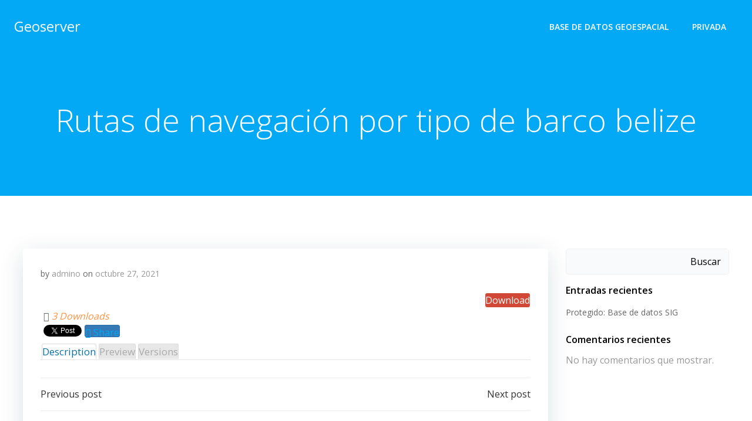

--- FILE ---
content_type: application/x-javascript
request_url: https://geoserver.marfund.org/wp-content/plugins/memphis-documents-library//memphis-documents.min.js?ver=e6dc3a00c927b9907acb6c15205462c8
body_size: 6578
content:
function mdocs_wp(){jQuery("body").addClass("memphis-documents-library"),"function"==typeof jQuery.fn.tooltip&&jQuery('[data-toggle="tooltip"]').tooltip(),mdocs_add_update_documents(),mdocs_toogle_description_preview(),mdocs_description_preview(),mdocs_file_preview(),mdocs_image_preview(),mdocs_ratings(),mdocs_sort_files(),mdocs_submit_rating("small"),mdocs_share_modal(),mdocs_toggle_modals(),mdocs_toggle_dropdown_menu(),mdocs_versions(),mdocs_debug_active(),mdocs_refresh_table(),mdocs_share()}function mdocs_admin(){"object"==typeof tinyMCE&&tinyMCE.init({remove_linebreaks:!1}),jQuery(document).on("focusin",function(e){e.stopImmediatePropagation()}),mdocs_modal_close(),mdocs_color_pickers(),mdocs_toogle_disable_setting("#mdocs-hide-all-files","#mdocs-hide-all-files-non-members"),mdocs_toogle_disable_setting("#mdocs-hide-all-files-non-members","#mdocs-hide-all-files"),mdocs_toogle_disable_setting("#mdocs-hide-all-posts","#mdocs-hide-all-posts-non-members"),mdocs_toogle_disable_setting("#mdocs-hide-all-posts-non-members","#mdocs-hide-all-posts"),mdocs_add_update_documents(),mdocs_description_preview(),mdocs_file_preview(),mdocs_image_preview(),mdocs_add_mime_type(),mdocs_remove_mime_type(),mdocs_restore_default_mimes(),mdocs_sort_files(),mdocs_ratings(),mdocs_share_modal(),jQuery("#mdosc-3-0-patch-btn").click(function(e){e.preventDefault();mdocs_v3_0_patch(Number(jQuery(this).data("num-docs")))}),jQuery(".mdocs-show-social").click(function(){var e="",o="";jQuery(this).hasClass("fa fa-plus-sign-alt")?(jQuery(this).removeClass("fa fa-plus-sign-alt"),jQuery(this).addClass("fa fa-minus-sign-alt"),o=(e=(e=jQuery(this).prop("id")).split("-"))[e.length-1],jQuery("#mdocs-social-index-"+o).show()):(jQuery(this).removeClass("fa fa-minus-sign-alt"),jQuery(this).addClass("icon-plus-sign-alt"),o=(e=(e=jQuery(this).prop("id")).split("-"))[e.length-1],jQuery("#mdocs-social-index-"+o).hide())}),jQuery("#mdocs-add-cat").click(function(e){e.preventDefault()}),jQuery('input[id="mdocs-cat-remove"]').click(function(){var e=window.confirm(mdocs_js.category_delete),o=jQuery(this).prop("name");e&&(jQuery('[name="mdocs-cats['+o+'][remove]"]').prop("value",1),jQuery("#mdocs-cats").submit())}),mdocs_box_view_refresh(),mdocs_find_lost_files(),mdocs_toggle_modals(),mdocs_toggle_batch_select_all(),mdocs_activate_batch_options(),mdocs_debug_active(),mdocs_post_page_title_font_size(),mdocs_post_page_settings(),mdocs_folder_editor(),mdocs_delete_file(),mdocs_refresh_table(),mdocs_manage_versions(),mdocs_restore_default()}function mdocs_add_update_documents(){jQuery("#mdocs-add-update-form").submit(function(e){}),jQuery(".add-update-btn, #mdocs-upload-frontend").click(function(e){var o=jQuery(this).data("action-type"),t=jQuery(this).data("mdocs-id"),s=jQuery(this).data("current-cat"),a=(jQuery(this).data("nonce"),jQuery(this).data("is-admin"));jQuery.post(mdocs_js.ajaxurl,{action:"mdocs_ajax",type:o,"mdocs-id":t,"current-cat":s,"is-admin":a,_mdocs_ajax_nonce:mdocs_js.mdocs_ajax_nonce},function(e){var a="Add Document",c=JSON.parse(e);console.log(e),null!=c.error?alert(c.error):(jQuery("#mdocs-post-categories option").each(function(){jQuery(this).prop("selected",!1)}),"update-doc"==o?(null!=c["mdocs-categories"]&&jQuery("#mdocs-post-categories option").each(function(){for(i=0;i<c["mdocs-categories"].length;i++)c["mdocs-categories"][i]==jQuery(this).prop("value")&&jQuery(this).prop("selected",!0)}),1==jQuery('input[name="mdocs-is-admin"]').val()?jQuery("#mdocs-add-update-form").prop("action",jQuery('input[name="mdocs-permalink"]').val()+"&mdocs-cat="+s):jQuery("#mdocs-add-update-form").prop("action",jQuery('input[name="mdocs-permalink"]').val()),jQuery('input[name="mdocs-type"]').prop("value","mdocs-update"),jQuery('input[name="mdocs-index"]').prop("value",t),jQuery('input[name="mdocs-pname"]').prop("value",c.name),jQuery('input[name="mdocs-post-status-sys"]').prop("value",c.post_status),a=mdocs_js.update_doc+" <small>"+c.filename+"</small>",jQuery("#mdocs-current-doc").html(mdocs_js.current_file+": "+c.filename),c.name=c.name.replace(/\\/g,""),c.name=c.name.replace(/&quot;/g,""),jQuery('input[name="mdocs-name"]').prop("value",c.name),jQuery('option[value="'+c.cat+'"]').prop("selected",!0),jQuery('input[name="mdocs-version"]').prop("value",c.version),jQuery('input[name="mdocs-tags"]').prop("value",c["post-tags"]),jQuery('input[name="mdocs-last-modified"]').prop("value",c.gmdate),"on"==c.show_social?jQuery('input[name="mdocs-social"]').prop("checked",!0):jQuery('input[name="mdocs-social"]').prop("checked",!1),"on"==c.non_members?jQuery('input[name="mdocs-non-members"]').prop("checked",!0):jQuery('input[name="mdocs-non-members"]').prop("checked",!1),jQuery("#mdocs-file-status option").each(function(){c.file_status==jQuery(this).val()&&jQuery(this).prop("selected",!0)}),jQuery("#mdocs-post-status option").each(function(){c.post_status==jQuery(this).val()&&jQuery(this).prop("selected",!0)}),jQuery("#mdocs-current-owner").html('<i class="fa fa-user" aria-hidden="true"></i> '+c.owner),jQuery(".mdocs-contributors-container").append('<input type="hidden" value="'+c.owner+'" name="mdocs-owner-value"/>'),jQuery('input[name="mdocs-real-author"]').prop("value",c.author),mdocs_contributor_editor(c),c.desc=c.desc.replace(/\\/g,""),c.desc=c.desc.replace(/&quot;/g,""),c.desc=c.desc,"object"==typeof tinyMCE&&null!=tinyMCE.activeEditor?tinyMCE.activeEditor.setContent(c.desc):jQuery("#mdocs-desc").text(c.desc),jQuery("#mdocs-save-doc-btn").prop("value",mdocs_js.update_doc_btn),jQuery('input[name="mdocs"]').change(function(){jQuery.post(mdocs_js.ajaxurl,{action:"mdocs_ajax",type:"update-date",_mdocs_ajax_nonce:mdocs_js.mdocs_ajax_nonce},function(e){var o=JSON.parse(e);jQuery('input[name="mdocs-last-modified"], input[name="mdocs-last-modified-display"]').val(o["formated-date"])})})):(1==jQuery('input[name="mdocs-is-admin"]').val()?jQuery("#mdocs-add-update-form").prop("action",jQuery('input[name="mdocs-permalink"]').val()+"&mdocs-cat="+s):jQuery("#mdocs-add-update-form").prop("action",jQuery('input[name="mdocs-permalink"]').val()),jQuery('input[name="mdocs-name"]').val(""),jQuery('option[value="'+s+'"]').prop("selected",!0),jQuery('input[name="mdocs-version"]').val("1.0"),jQuery("#mdocs-current-doc").html(""),jQuery("#mdocs-current-owner").html('<i class="fa fa-user" aria-hidden="true"></i> '+jQuery('input[name="mdocs-current-user"]').val()),jQuery(".mdocs-contributors-container").append('<input type="hidden" value="'+jQuery('input[name="mdocs-current-user"]').val()+'" id="mdocs-owner-value"/>'),"object"==typeof tinyMCE&&null!=tinyMCE.activeEditor?tinyMCE.activeEditor.setContent(""):jQuery("#mdocs-desc").text(""),jQuery('input[name="mdocs-type"]').prop("value","mdocs-add"),jQuery('input[name="mdocs-last-modified"], input[name="mdocs-last-modified-display"]').prop("value",c.gmdate),mdocs_contributor_editor(c),a=mdocs_js.add_doc,jQuery("#mdocs-save-doc-btn").prop("value",mdocs_js.add_doc_btn)),jQuery("#mdocs-add-update-header").html(a))})})}function mdocs_contributor_editor(e){jQuery('button[id^="mdocs-contributors["]').each(function(){jQuery(this).remove()}),jQuery('input[name^="mdocs-contributors["]').each(function(){jQuery(this).remove()}),null==e.contributors&&(e.contributors={});var o=e.contributors;for(var t in o)o.hasOwnProperty(t)&&(jQuery(".mdocs-contributors-container").append(' <button type="button" class="btn btn-success" id="mdocs-contributors['+t+']" data-index="'+t+'"><i class="fa fa-user " aria-hidden="true"></i> '+e.contributors[t]+' <i class="fa fa-times mdocs-contributors-delete-btn" id="mdocs-contributors-delete[mdocs-contributors['+t+']]" aria-hidden="true"></i></span>'),jQuery(".mdocs-contributors-container").append('<input type="hidden" value="'+e.contributors[t]+'" name="mdocs-contributors['+t+']" data-contributor-index="'+t+'"/>'));activate_contributors_delete_btn(),jQuery(".mdocs-add-contributors").focusout(function(){jQuery(this).prop("value","")}),jQuery(".mdocs-add-contributors").keyup(function(){if(jQuery(this).val().length>1){var e=jQuery(this).parent().data("mdocs-index"),o=[];jQuery('input[name^="mdocs-contributors"], input[name^="mdocs-batch-edit['+e+']"]').each(function(){o.push(jQuery(this).val())}),jQuery(this).parent().children(".mdocs-user-search-list").removeClass("hidden"),jQuery.post(mdocs_js.ajaxurl,{action:"mdocs_ajax",type:"search-users","user-search-string":jQuery(this).val(),owner:jQuery('input[name="mdocs-owner-value"]').val(),contributors:o,_mdocs_ajax_nonce:mdocs_js.mdocs_ajax_nonce},function(e){jQuery(".mdocs-user-search-list").html(e),jQuery(".mdocs-search-results-roles, .mdocs-search-results-users").click(function(e){e.preventDefault();var o=jQuery(this).parent().parent().parent().children(".mdocs-contributors-container"),t=jQuery(this).parent().parent().parent().data("contributor-type"),s="";if("add-update"==t)void 0==(s=o.children().last().data("contributor-index"))?s=0:s+=1,o.append(' <button type="button" class="btn btn-success" id="mdocs-contributors['+s+']" data-index="'+s+'"><i class="fa fa-user" aria-hidden="true"></i> '+jQuery(this).data("value")+' <i class="fa fa-times mdocs-contributors-delete-btn" id="mdocs-contributors-delete[mdocs-contributors['+s+']]" aria-hidden="true"></i></button>'),o.append('<input type="hidden" value="'+jQuery(this).data("value")+'" name="mdocs-contributors['+s+']" data-contributor-index="'+s+'"/>');else if("batch-edit"==t){var a=o.data("mdocs-index");void 0==(s=o.children().last().data("contributor-index"))?s=0:s+=1,o.append('<input type="hidden" name="mdocs-batch-edit['+a+"][contributors]["+s+']" value="'+jQuery(this).data("value")+'" >'),o.append('<button type="button" class="btn btn-sm btn-success" data-mdocs-index="'+a+'" data-contributor-index="'+s+'"><i class="fa fa-user" aria-hidden="true"></i> '+jQuery(this).data("value")+' <i class="fa fa-times mdocs-contributors-delete-btn" aria-hidden="true"></i></button>')}jQuery(".mdocs-add-contributors").val(""),jQuery(".mdocs-user-search-list").html(""),jQuery(".mdocs-user-search-list").addClass("hidden"),activate_contributors_delete_btn()})})}else jQuery(".mdocs-user-search-list").addClass("hidden"),jQuery(".mdocs-user-search-list").html()})}function activate_contributors_delete_btn(){jQuery(".mdocs-contributors-delete-btn").click(function(){var e=jQuery(this).parent().data("index"),o=jQuery(this).parent().data("mdocs-index"),t=jQuery(this).parent().data("contributor-index");jQuery(this).parent().remove(),jQuery('input[name="mdocs-contributors['+e+']"]').remove(),jQuery('input[name="mdocs-batch-edit['+o+"][contributors]["+t+']"]').remove()})}function add_main_category(e){mdocs_add_sub_cat(e,"",0,jQuery("#the-list"),!0)}function mdocs_color_pickers(){var e=jQuery("#bg-color-mdocs-picker").prop("value"),o=jQuery("#bg-hover-color-mdocs-picker").prop("value"),t=jQuery("#bg-text-color-mdocs-picker").prop("value"),s=jQuery("#bg-text-hover-color-mdocs-picker").prop("value"),a=jQuery('input[name="mdocs-navbar-bgcolor"]').prop("value"),c=jQuery('input[name="mdocs-navbar-bordercolor"]').prop("value"),d=jQuery("#navbar-text-color-normal-mdocs-picker").prop("value"),r=jQuery("#navbar-text-color-hover-mdocs-picker").prop("value"),n={change:function(n,i){var u=jQuery(this).prop("id");"bg-color-mdocs-picker"==u?(e=i.color.toString(),jQuery(".mdocs-download-btn-config").css("background",e),jQuery(".mdocs-download-btn-config").css("border","solid 1px "+e)):"bg-hover-color-mdocs-picker"==u&&(o=i.color.toString()),"bg-text-color-mdocs-picker"==u?(t=i.color.toString(),jQuery(".mdocs-download-btn-config").css("color",t)):"bg-text-hover-color-mdocs-picker"==u&&(s=i.color.toString()),"navbar-bg-color-mdocs-picker"==u&&(a=i.color.toString(),jQuery(".mdocs-navbar-default-config").css("background",a)),"navbar-border-color-mdocs-picker"==u&&(c=i.color.toString(),jQuery(".mdocs-navbar-default-config").css("border-color",c)),"navbar-text-color-normal-mdocs-picker"==u?(d=i.color.toString(),jQuery(".mdocs-navbar-a-config").css("color",d)):"navbar-text-color-hover-mdocs-picker"==u&&(r=i.color.toString())}};"function"==typeof jQuery(".mdocs-color-picker").wpColorPicker&&(jQuery(".mdocs-color-picker").wpColorPicker(n),jQuery('[id$="mdocs-picker"]').wpColorPicker(n)),jQuery(".mdocs-download-btn-config").hover(function(){jQuery(this).css("background",o),jQuery(this).css("color",s)},function(){jQuery(this).css("background",e),jQuery(this).css("color",t)}),jQuery(".mdocs-navbar-a-config").hover(function(){jQuery(this).css("color",r)},function(){jQuery(this).css("color",d)})}function mdocs_restore_default_mimes(){jQuery("#mdocs-restore-default-file-types").click(function(e){e.preventDefault(),jQuery.post(mdocs_js.ajaxurl,{action:"mdocs_ajax",type:"restore-mime",is_admin:!0,_mdocs_ajax_nonce:mdocs_js.mdocs_ajax_nonce},function(e){jQuery(".mdocs-mime-table").html(e),mdocs_remove_mime_type(),mdocs_add_mime_type()})})}function mdocs_add_mime_type(){jQuery("#mdocs-add-mime").click(function(e){e.preventDefault();var o=jQuery('input[name="mdocs-file-extension"]').val(),t=jQuery('input[name="mdocs-mime-type"]').val();jQuery.post(mdocs_js.ajaxurl,{action:"mdocs_ajax",type:"add-mime",file_extension:o,mime_type:t,is_admin:!0,_mdocs_ajax_nonce:mdocs_js.mdocs_ajax_nonce},function(e){jQuery(e).insertBefore(".mdocs-mime-submit"),mdocs_remove_mime_type(),jQuery('input[name="mdocs-file-extension"]').val(""),jQuery('input[name="mdocs-mime-type"]').val("")})})}function mdocs_remove_mime_type(){jQuery(".mdocs-remove-mime").click(function(e){e.preventDefault();var o=jQuery(this).parent().parent().data("file-type");jQuery(this).parent().parent().remove(),jQuery.post(mdocs_js.ajaxurl,{action:"mdocs_ajax",type:"remove-mime",file_extension:o,is_admin:!0,_mdocs_ajax_nonce:mdocs_js.mdocs_ajax_nonce},function(e){})})}function mdocs_add_sub_cat(e,o,t,s,a){jQuery.post(mdocs_js.ajaxurl,{action:"mdocs_ajax",type:"mdocs-cat-index","check-index":jQuery("#mdocs-cats").data("check-index"),_mdocs_ajax_nonce:mdocs_js.mdocs_ajax_nonce},function(c){var d=parseInt(c),r=d+1;jQuery("#mdocs-cats").data("cat-index",d),jQuery("#mdocs-cats").data("check-index",r);var n=parseInt(t)+1,i='class="mdocs-cats-tr"';if(n<=mdocs_js.levels){jQuery('input[name="mdocs-update-cat-index"]').val(add_button_clicks++);var u='style="padding-left: '+40*n+'px; "';0==d?d=parseInt(e)+1:d++;var m=parseInt(jQuery('input[name="mdocs-cats['+o+'][num_children]"]').val())+1,l="";jQuery('input[name="mdocs-cats['+o+'][num_children]"]').val(m),a&&(u=0,m=jQuery(".wp-list-table > tbody > tr").size()+1,l="",n=0,i='class="mdocs-cats-tr parent-cat"');var p=0;void 0!=jQuery('input[name="mdocs-cats['+o+'][index]"]').val()&&(p=jQuery('input[name="mdocs-cats['+o+'][index]"]').val());var j="<tr "+i+'><td  id="name" '+u+' ><input type="hidden" name="mdocs-cats[mdocs-cat-'+(d=jQuery("#mdocs-cats").data("cat-index"))+'][index]" value="'+d+'"/><input type="hidden" name="mdocs-cats[mdocs-cat-'+d+'][parent_index]" value="'+p+'"/><input type="hidden" name="mdocs-cats[mdocs-cat-'+d+'][num_children]" value="0" /><input type="hidden" name="mdocs-cats[mdocs-cat-'+d+'][depth]" value="'+n+'"/><input type="hidden" name="mdocs-cats[mdocs-cat-'+d+'][parent]" value="'+o+'"/><input type="hidden" name="mdocs-cats[mdocs-cat-'+d+'][slug]" value="mdocs-cat-'+d+'" /><input type="text" name="mdocs-cats[mdocs-cat-'+d+'][name]"  value="'+mdocs_js.new_category+'"  /></td><td id="order"><input  type="text" name="mdocs-cats[mdocs-cat-'+d+'][order]"  value="'+m+'" '+l+' /></td><td id="remove"><input type="hidden" name="mdocs-cats[mdocs-cat-'+d+'][remove]" value="0"/><input type="button" id="mdocs-sub-cats-remove-new-'+d+'" class="btn btn-primary" value="Remove"  /></td><td id="add-cat"><input type="button" class="mdocs-add-sub-cat btn btn-primary" id="mdocs-sub-cats-add-new-'+d+'" value="'+mdocs_js.add_folder+'""   /></td></tr>';"the-list"==jQuery(s).prop("id")?jQuery(s).append(j):jQuery(j).insertAfter(jQuery(s).parent().parent()),jQuery('input[id="mdocs-sub-cats-remove-new-'+d+'"]').click(function(){jQuery('input[name="mdocs-cats['+o+'][num_children]"]').val(m-1),jQuery(this).parent().parent().remove()}),jQuery('input[id="mdocs-sub-cats-add-new-'+d+'"]').click(function(){var e=jQuery(this).prop("id").split("-");e=e[e.length-1];jQuery('input[name="mdocs-cats[mdocs-cat-'+e+'][parent]"]').val();var o=jQuery('input[name="mdocs-cats[mdocs-cat-'+e+'][slug]"]').val(),t=jQuery('input[name="mdocs-cats[mdocs-cat-'+e+'][depth]"]').val();mdocs_add_sub_cat(d,o,t,this)})}else alert(mdocs_js.category_support)})}function mdocs_set_onleave(){window.onbeforeunload=function(){return mdocs_js.leave_page}}function mdocs_reset_onleave(){window.onbeforeunload=null}function mdocs_download_zip(e){jQuery("#mdocs-export-container .panel-body").append('<br><div class="alert alert-warning text-center" role="alert" id="mdocs-export-cog"><i class="fa fa-cog fa-2x fa-spin" aria-hidden="true"></i> '+mdocs_js.create_export_file+"</div>"),jQuery("#mdocs-export-submit").addClass("disabled"),jQuery.post(mdocs_js.ajaxurl,{action:"mdocs_ajax",type:"mdocs-export","zip-file":e,_mdocs_ajax_nonce:mdocs_js.mdocs_ajax_nonce},function(o){var t={};jQuery.each(jQuery("#mdocs-export").serializeArray(),function(){t[this.name.replace(/-/g,"_")]=this.value}),jQuery("#mdocs-export-cog").html(mdocs_js.export_creation_complete_starting_download),jQuery("#mdocs-export-cog").delay(3e3).fadeOut(1e3,function(){jQuery("#mdocs-export-cog").remove(),jQuery("#mdocs-export-submit").removeClass("disabled")}),jQuery.post(mdocs_js.ajaxurl,{action:"mdocs_ajax",type:"mdocs-export-cleanup","mdocs-export-donot-delete":t.mdocs_export_donot_delete,_mdocs_ajax_nonce:mdocs_js.mdocs_ajax_nonce},function(o){window.location.href="?mdocs-export-file="+e+"&mdocs-export-donot-delete="+t.mdocs_export_donot_delete})})}function mdocs_download_current_version(e){window.location.href="?mdocs-file="+e}function mdocs_download_version(e,o){window.location.href="?mdocs-file="+e+"&mdocs-version="+o}function mdocs_delete_version(){jQuery('input[name="mdocs-delete-version-btn"]').click(function(e){e.preventDefault();if(window.confirm(mdocs_js.version_delete)){var o=this;jQuery.post(mdocs_js.ajaxurl,{action:"mdocs_ajax",type:"delete-version",archive:jQuery(this).data("archive"),"mdocs-id":jQuery(this).data("mdocs-id"),_mdocs_ajax_nonce:mdocs_js.mdocs_ajax_nonce},function(e){jQuery(o).parent().parent().remove()})}})}function mdocs_download_file(e,o){window.location.href="?mdocs-file="+e+"&mdocs-url=false"}function mdocs_share(){jQuery(".mdocs-share-btn").click(function(e){if(0==jQuery(this).data("show")){jQuery(this).data("show",!0);var o=jQuery(this).data("permalink"),t=jQuery(this).data("direct-download");jQuery(this).parent().remove("mdocs-share-links"),jQuery(this).parent().append('<div class="mdocs-share-links"><div class="well well-sm"><h3><i class="fas fa-arrow-circle-right" aria-hidden="true"></i> Download Page</h3><p>'+o+'</p></div><div class="well well-sm"><h3><i class="fa fa-download" aria-hidden="true"></i> Direct Download</h3><p>'+t+"</p></div></div>")}else 1==jQuery(this).data("show")&&(jQuery(this).parent().children(".mdocs-share-links").remove(),jQuery(this).data("show",!1))})}function mdocs_toogle_disable_setting(e,o){jQuery(e).prop("checked")?jQuery(o).prop("disabled",!0):jQuery(o).prop("disabled",!1),jQuery(e).click(function(){jQuery(this).prop("checked")?jQuery(o).prop("disabled",!0):jQuery(o).prop("disabled",!1)})}function mdocs_ratings(){jQuery(".ratings-button").click(function(e){jQuery(".mdocs-ratings-body").empty();var o=jQuery(this).data("mdocs-id");jQuery(this).data("is-admin");jQuery.post(mdocs_js.ajaxurl,{action:"mdocs_ajax",type:"rating",mdocs_file_id:o,_mdocs_ajax_nonce:mdocs_js.mdocs_ajax_nonce},function(e){jQuery(".mdocs-ratings-body").html(e),mdocs_submit_rating("large",o)})})}function mdocs_submit_rating(e,o){var t=jQuery(".mdocs-ratings-stars").data("my-rating");if("large"==e)for(e="fa-5x",index=1;index<6;++index)t>=index?jQuery("#"+index).prop("class","fas fa-star "+e+"  mdocs-gold mdocs-my-rating"):jQuery("#"+index).prop("class","far fa-star "+e+" mdocs-my-rating");else e="fa-xs";jQuery(".mdocs-my-rating").click(function(s){"fa-xs"==e&&(o=jQuery(".mdocs-post-header").data("mdocs-id")),t=jQuery(this).prop("id"),jQuery(".mdocs-ratings-stars").data("my-rating",t),jQuery.post(mdocs_js.ajaxurl,{action:"mdocs_ajax",type:"rating-submit",mdocs_file_id:o,"mdocs-rating":t,_mdocs_ajax_nonce:mdocs_js.mdocs_ajax_nonce},function(e){jQuery("#mdocs-rating").modal("hide")})}),jQuery(".mdocs-my-rating").mouseover(function(){for(index=1;index<6;++index)this.id>=index?jQuery("#"+index).prop("class","fas fa-star "+e+" mdocs-gold mdocs-my-rating"):jQuery("#"+index).prop("class","far fa-star "+e+" mdocs-my-rating")}),jQuery(".mdocs-rating-container-small, .mdocs-rating-container").mouseout(function(){for(t=jQuery(".mdocs-ratings-stars").data("my-rating"),index=1;index<6;++index)t>=index?jQuery("#"+index).prop("class","fas fa-star "+e+"  mdocs-gold mdocs-my-rating"):jQuery("#"+index).prop("class","far fa-star "+e+" mdocs-my-rating")})}function mdocs_restore_default(){jQuery("#mdocs-retore-defaults-form").submit(function(e){e.preventDefault();for(var o=jQuery(this).serializeArray(),t={},s=0;s<o.length;s++)t[o[s].name]=o[s].value;o=t,confirm(mdocs_js.restore_warning)&&jQuery.post(mdocs_js.ajaxurl,{action:"mdocs_ajax",type:"restore",blog_id:mdocs_js.blog_id,"form-data":o,is_admin:!0,_mdocs_ajax_nonce:mdocs_js.mdocs_ajax_nonce},function(e){})})}function mdocs_description_preview(){jQuery(".description-preview").click(function(e){jQuery(".mdocs-description-preview-body").empty();var o=jQuery(this).data("mdocs-id");jQuery(this).data("is-admin");jQuery.post(mdocs_js.ajaxurl,{action:"mdocs_ajax",type:"desc","mdocs-file":o,show_type:"desc",_mdocs_ajax_nonce:mdocs_js.mdocs_ajax_nonce},function(e){jQuery(".mdocs-description-preview-body").html(e)})})}function mdocs_file_preview(){jQuery(".file-preview").click(function(e){jQuery(".mdocs-file-preview-body").empty();var o=jQuery(this).data("mdocs-id");jQuery.post(mdocs_js.ajaxurl,{action:"mdocs_ajax",type:"preview","mdocs-file":o,show_type:"preview",_mdocs_ajax_nonce:mdocs_js.mdocs_ajax_nonce},function(e){jQuery(".mdocs-file-preview-body").html(e)})})}function mdocs_image_preview(){jQuery(".img-preview").click(function(){jQuery(".mdocs-file-preview-body").empty();var e=jQuery(this).data("mdocs-id");jQuery.post(mdocs_js.ajaxurl,{action:"mdocs_ajax",type:"preview","mdocs-file":e,show_type:"preview",_mdocs_ajax_nonce:mdocs_js.mdocs_ajax_nonce},function(e){jQuery(".mdocs-file-preview-body").html(e)})})}function mdocs_toogle_description_preview(){jQuery(".mdocs-nav-tab").click(function(e){e.preventDefault(),jQuery(".mdocs-nav-tab").each(function(){jQuery(this).removeClass("mdocs-nav-tab-active")}),jQuery(this).addClass("mdocs-nav-tab-active"),jQuery("#mdocs-show-container-"+o).empty();var o=jQuery(this).data("mdocs-id"),t=jQuery(this).data("mdocs-show-type");jQuery("#mdocs-show-container-"+o).html('<div style="width: 100%; text-align: center; overflow: hidden; padding-top: 100px;"><i class="fa fa-circle-o-notch fa-spin fa-3x fa-fw"></i></div>'),jQuery.post(mdocs_js.ajaxurl,{action:"mdocs_ajax",type:"show",show_type:t,"mdocs-file":o,_mdocs_ajax_nonce:mdocs_js.mdocs_ajax_nonce},function(e){jQuery("#mdocs-show-container-"+o).html(e)})})}function mdocs_sort_files(){jQuery(".mdocs-sort-option").click(function(){if(0==jQuery(this).data("disable-user-sort")){var e=jQuery(this).data("permalink"),o=(jQuery(this).data("current-cat"),jQuery(this).data("sort-type")),t=jQuery(this).children(":first").prop("class");t="fa fa-chevron-down"==t?"asc":"desc",jQuery.post(mdocs_js.ajaxurl,{action:"mdocs_ajax",type:"sort",sort_type:o,sort_range:t,_mdocs_ajax_nonce:mdocs_js.mdocs_ajax_nonce},function(o){window.location.href=e})}})}function mdocs_check_width(){jQuery("#mdocs-navbar").width()<600&&0==is_collapsed||jQuery("#mdocs-navbar").width()<600&&null==is_collapsed?(is_collapsed=!0,jQuery("#mdocs-nav-expand").remove(),jQuery.post(mdocs_js.ajaxurl,{action:"mdocs_ajax",type:"nav-collaspse",_mdocs_ajax_nonce:mdocs_js.mdocs_ajax_nonce},function(e){jQuery("head").append(e)})):(jQuery("#mdocs-navbar").width()>600&&1==is_collapsed||jQuery("#mdocs-navbar").width()>600&&null==is_collapsed)&&(is_collapsed=!1,jQuery("#mdocs-nav-collapse").remove(),jQuery.post(mdocs_js.ajaxurl,{action:"mdocs_ajax",type:"nav-expand",_mdocs_ajax_nonce:mdocs_js.mdocs_ajax_nonce},function(e){jQuery("head").append(e)}))}function mdocs_share_modal(){jQuery(".sharing-button").click(function(){jQuery(".mdocs-share-body").empty(),jQuery(".mdocs-share-body").html("<h1>"+mdocs_js.sharing+"</h1>"),jQuery(".mdocs-share-body").append('<div class="well well-sm"><h3><i class="fas fa-arrow-circle-right" aria-hidden="true"></i> '+mdocs_js.download_page+"</h3><p>"+jQuery(this).data("permalink")+"</p></div>"),jQuery(".mdocs-share-body").append('<div class="well well-sm"><h3><i class="fa fa-download" aria-hidden="true"></i> '+mdocs_js.direct_download+"</h3><p>"+jQuery(this).data("download")+"</p></div>"),jQuery.post(mdocs_js.ajaxurl,{action:"mdocs_ajax",type:"show-social","doc-id":jQuery(this).data("doc-id"),_mdocs_ajax_nonce:mdocs_js.mdocs_ajax_nonce},function(e){jQuery(".mdocs-share-body").append(e),function(e,o,t){var s,a=e.getElementsByTagName(o)[0];/^http:/.test(e.location);e.getElementById(t)||((s=e.createElement(o)).id=t,s.src="//platform.twitter.com/widgets.js",a.parentNode.insertBefore(s,a))}(document,"script","twitter-wjs"),jQuery.getScript("https://platform.twitter.com/widgets.js"),function(){var e=document.createElement("script");e.type="text/javascript",e.async=!0,e.src="//apis.google.com/js/plusone.js";var o=document.getElementsByTagName("script")[0];o.parentNode.insertBefore(e,o)}(),window.fbAsyncInit=function(){FB.init({xfbml:!0,version:"v2.4"})},function(e,o,t){var s,a=e.getElementsByTagName(o)[0];e.getElementById(t)||((s=e.createElement(o)).id=t,s.src="//connect.facebook.net/en_US/sdk.js",a.parentNode.insertBefore(s,a))}(document,"script","facebook-jssdk"),FB.XFBML.parse(),jQuery(".mdocs-share-body").append('<div id="fb-root"></div>');jQuery(".linkedinDetail").html('<script id="holderLink" type="IN/Share" data-url="" data-counter="right"><\/script>'),IN.parse()})})}function mdocs_v3_0_patch(e){var o="";o="object"==typeof mdocs_js?mdocs_js:mdocs_patch_js,jQuery.post(o.ajaxurl,{action:"mdocs_ajax",type:"mdocs-v3-0-patch",_mdocs_ajax_nonce:mdocs_js.mdocs_ajax_nonce},function(e){jQuery("body").append(e),jQuery("#run-updater-3-0").click(function(){jQuery(".container-3-0").html('<div class="btn-container-3-0"><h3>'+o.patch_text_3_0_1+'</h3><h1><i class="fa fa-spinner fa-pulse fa-3x" aria-hidden="true"></i></h1><h2>'+o.patch_text_3_0_2+"</h2></div>"),jQuery.post(o.ajaxurl,{action:"mdocs_ajax",type:"mdocs-v3-0-patch-run-updater",_mdocs_ajax_nonce:mdocs_js.mdocs_ajax_nonce},function(e){window.location.href=""})}),jQuery("#not-now-3-0").click(function(){jQuery.post(o.ajaxurl,{action:"mdocs_ajax",type:"mdocs-v3-0-patch-cancel-updater",_mdocs_ajax_nonce:mdocs_js.mdocs_ajax_nonce},function(e){jQuery("html, body").css("overflowY","auto"),jQuery(".bg-3-0").remove(),jQuery(".container-3-0").remove()})})})}function mdocs_find_lost_files(){jQuery("#mdocs-find-lost-file-start").click(function(){jQuery("#mdocs-find-lost-file-start").addClass("disabled"),jQuery("#mdocs-find-lost-files-results").html('<br><i class="fa fa-sync fa-spin fa-1x fa-fw" aria-hidden="true"></i>'),jQuery.post(mdocs_js.ajaxurl,{action:"mdocs_ajax",type:"lost-file-search-start",_mdocs_ajax_nonce:mdocs_js.mdocs_ajax_nonce},function(e){jQuery("#mdocs-find-lost-file-start").removeClass("disabled"),jQuery("#mdocs-find-lost-files-results").html(e),mdocs_find_lost_files_save()})})}function mdocs_find_lost_files_save(){jQuery("#mdocs-find-lost-files-save").submit(function(e){jQuery("#mdocs-find-lost-files-save-btn").addClass("disabled"),e.preventDefault();for(var o=jQuery(this).serializeArray(),t={},s=0;s<o.length;s++)t[o[s].name]||(t[o[s].name]={}),s%2==0?t[o[s].name].name=o[s].value:t[o[s].name].folder=o[s].value;o=JSON.stringify(t),jQuery.post(mdocs_js.ajaxurl,{action:"mdocs_ajax",type:"lost-file-save","form-data":o,_mdocs_ajax_nonce:mdocs_js.mdocs_ajax_nonce},function(e){jQuery("#mdocs-find-lost-files-results").html(e)})})}function mdocs_box_view_refresh(){jQuery(".box-view-refresh-button").click(function(){jQuery(this).data("index");jQuery.post(mdocs_js.ajaxurl,{action:"mdocs_ajax",type:"box-view-refresh",id:jQuery(this).data("id"),index:jQuery(this).data("index"),_mdocs_ajax_nonce:mdocs_js.mdocs_ajax_nonce},function(e){jQuery(".mdocs-container").append(e),jQuery("#box-view-updated").delay(3e3).fadeOut(400,function(){jQuery("#box-view-updated").remove()})})})}function mdocs_modal_close(){jQuery(".modal").on("hidden.bs.modal",function(){jQuery(this).prop("id"),jQuery(".mdocs-modal-body").empty()})}function mdocs_toggle_modals(){jQuery("body").on("click.collapse-next.data-api","[data-toggle=mdocs-modal]",function(e){e.preventDefault();var o=jQuery(this).data("target");jQuery(o).modal({backdrop:"static",keyboard:!1})})}function mdocs_toggle_dropdown_menu(){mdocs_js.dropdown_toggle_fix&&(jQuery(".mdocs-title-href").focusout(function(){jQuery(this).next().delay(500).fadeOut(100)}),jQuery(".mdocs-title-href").click(function(e){var o=jQuery(this).data("mdocs-id");jQuery(".mdocs-title-href").each(function(e){jQuery(this).data("mdocs-id")!=o&&jQuery(this).next().fadeOut(100)}),e.preventDefault(),jQuery(this).focus(),jQuery(this).next().fadeIn(100)}))}function mdocs_toggle_batch_select_all(){jQuery('input[name="mdocs-batch-select-all"]').click(function(e){var o=jQuery(this).prop("checked");jQuery('input[name="mdocs-batch-checkbox"]').each(function(e){jQuery(this).prop("checked",o)})})}function mdocs_activate_batch_options(){jQuery('input[name="mdocs-batch-checkbox"]').click(function(e){var o=!1;jQuery('input[name="mdocs-batch-checkbox"]').each(function(e){jQuery(this).prop("checked")&&(o=!0)})})}function mdocs_batch_edit(){var e=[];jQuery('input[name="mdocs-batch-checkbox"]').each(function(o){jQuery(this).prop("checked")&&e.push(jQuery(this).data("id"))});var o=JSON.stringify(e);jQuery.post(mdocs_js.ajaxurl,{action:"mdocs_ajax",type:"batch-edit",ids:o,_mdocs_ajax_nonce:mdocs_js.mdocs_ajax_nonce},function(e){jQuery(".mdocs-batch-edit-body").empty(),jQuery(".mdocs-batch-edit-body").html(e);var o={};o.contributors=null,mdocs_contributor_editor(o)})}function mdocs_batch_edit_save(){var e=jQuery("#mdocs-batch-edit-form").serialize();jQuery.post(mdocs_js.ajaxurl,{action:"mdocs_ajax",type:"batch-edit-save",data:e,_mdocs_ajax_nonce:mdocs_js.mdocs_ajax_nonce},function(e){location.reload()})}function mdocs_batch_move(){var e=[];jQuery('input[name="mdocs-batch-checkbox"]').each(function(o){jQuery(this).prop("checked")&&e.push(jQuery(this).data("id"))});var o=JSON.stringify(e);jQuery.post(mdocs_js.ajaxurl,{action:"mdocs_ajax",type:"batch-move",ids:o,_mdocs_ajax_nonce:mdocs_js.mdocs_ajax_nonce},function(e){jQuery(".mdocs-batch-move-body").empty(),jQuery(".mdocs-batch-move-body").html(e)})}function mdocs_batch_move_save(){var e=jQuery("#mdocs-batch-move-form").serialize();jQuery.post(mdocs_js.ajaxurl,{action:"mdocs_ajax",type:"batch-move-save",data:e,_mdocs_ajax_nonce:mdocs_js.mdocs_ajax_nonce},function(e){location.reload()})}function mdocs_batch_delete(){var e=[];jQuery('input[name="mdocs-batch-checkbox"]').each(function(o){jQuery(this).prop("checked")&&e.push(jQuery(this).data("id"))});var o=JSON.stringify(e);jQuery.post(mdocs_js.ajaxurl,{action:"mdocs_ajax",type:"batch-delete",ids:o,_mdocs_ajax_nonce:mdocs_js.mdocs_ajax_nonce},function(e){jQuery(".mdocs-batch-delete-body").empty(),jQuery(".mdocs-batch-delete-body").html(e)})}function mdocs_batch_delete_save(){var e=jQuery("#mdocs-batch-delete-form").serialize();jQuery.post(mdocs_js.ajaxurl,{action:"mdocs_ajax",type:"batch-delete-save",data:e,_mdocs_ajax_nonce:mdocs_js.mdocs_ajax_nonce},function(e){location.reload()})}function mdocs_manage_versions(){jQuery(".manage-versions-button").click(function(e){var o="",t=jQuery(this).parent().parent().prev();o=jQuery(t).data("sort")==jQuery(t).data("current-sort")&&"desc"==jQuery(t).data("current-sort-type")?"asc":"desc",1==jQuery(t).data("is-folder")&&(o=jQuery(t).data("sort-type"));var s=jQuery(this).data("mdocs-id");jQuery.post(mdocs_js.ajaxurl,{action:"mdocs_ajax",type:"manage-versions","mdocs-id":s,folder:jQuery(t).data("folder"),sort:jQuery(t).data("sort"),"sort-type":o,"is-dashboard":jQuery(t).data("is-dashboard"),_mdocs_ajax_nonce:mdocs_js.mdocs_ajax_nonce},function(e){jQuery(".mdocs-manage-versions-body").html(e)})})}function mdocs_versions(){jQuery(".versions-button").click(function(e){var o=jQuery(this).data("mdocs-id");jQuery.post(mdocs_js.ajaxurl,{action:"mdocs_ajax",type:"versions","mdocs-id":o,_mdocs_ajax_nonce:mdocs_js.mdocs_ajax_nonce},function(e){jQuery(".mdocs-versions-body").html(e)})})}function mdocs_update_to_revision(){jQuery("#mdocs-update-to-revision-form").submit(function(e){e.preventDefault();var o="";o=jQuery(this).data("sort")==jQuery(this).data("current-sort")&&"desc"==jQuery(this).data("current-sort-type")?"asc":"desc",1==jQuery(this).data("is-folder")&&(o=jQuery(this).data("sort-type"));var t=jQuery('input[name="mdocs-update-to-revision-radio"]:checked').data("file"),s=jQuery('input[name="mdocs-update-to-revision-radio"]:checked').data("version"),a=jQuery('input[name="mdocs-update-to-revision-radio"]:checked').data("mdocs-id"),c=jQuery('input[name="mdocs-update-to-revision-radio"]:checked').val();jQuery.post(mdocs_js.ajaxurl,{action:"mdocs_ajax",type:"update-to-revision",current:c,file:t,version:s,"mdocs-id":a,folder:jQuery(this).data("folder"),sort:jQuery(this).data("sort"),"sort-type":o,"is-dashboard":jQuery(this).data("is-dashboard"),_mdocs_ajax_nonce:mdocs_js.mdocs_ajax_nonce},function(e){jQuery(".mdocs-manage-versions-body").html(e)})})}function mdocs_delete_file(){jQuery(".mdocs-delete-file").click(function(e){e.preventDefault();if(window.confirm(mdocs_js.version_file)){var o=this;jQuery.post(mdocs_js.ajaxurl,{action:"mdocs_ajax",type:"delete-file","mdocs-id":jQuery(this).data("mdocs-id"),_mdocs_ajax_nonce:mdocs_js.mdocs_ajax_nonce},function(e){jQuery(o).parent().parent().parent().parent().parent().remove(),jQuery(".mdocs").append(e)})}})}function mdocs_debug_active(){mdocs_js.mdocs_debug&&jQuery(".mdocs-development-warning").html('<div class="alert alert-danger text-center" role="alert" style="clear: both;" >'+mdocs_js.mdocs_debug_text+"</div>")}function mdocs_post_page_title_font_size(){1==jQuery('input[name="mdocs-override-post-title-font-size"]').prop("checked")&&jQuery("#mdocs-post-title-font-size").prop("disabled",!1),jQuery('input[name="mdocs-override-post-title-font-size"]').change(function(){1==jQuery(this).prop("checked")?jQuery("#mdocs-post-title-font-size").prop("disabled",!1):jQuery("#mdocs-post-title-font-size").prop("disabled",!0)})}function mdocs_post_page_settings(){jQuery("#mdocs-show-description").change(function(){0==jQuery(this).is(":checked")?(jQuery("#mdocs-post-content-description").prop("disabled",!0),jQuery("#mdocs-post-content-description").prop("selected",!1)):jQuery("#mdocs-post-content-description").prop("disabled",!1)}),jQuery("#mdocs-show-preview").change(function(){0==jQuery(this).is(":checked")?(jQuery("#mdocs-post-content-preview").prop("disabled",!0),jQuery("#mdocs-post-content-preview").prop("selected",!1)):jQuery("#mdocs-post-content-preview").prop("disabled",!1)}),jQuery("#mdocs-show-versions").change(function(){0==jQuery(this).is(":checked")?(jQuery("#mdocs-post-content-versions").prop("disabled",!0),jQuery("#mdocs-post-content-versions").prop("selected",!1)):jQuery("#mdocs-post-content-versions").prop("disabled",!1)})}function mdocs_refresh_table(){jQuery(".mdocs-sort-option, .mdocs-folders, #mdocs-manage-version-close-btn").click(function(e){e.preventDefault(),mdocs_table_func(this)})}function mdocs_table_func(e){var o="";o=jQuery(e).data("sort")==jQuery(e).data("current-sort")&&"desc"==jQuery(e).data("current-sort-type")?"asc":"desc",1==jQuery(e).data("is-folder")&&(o=jQuery(e).data("sort-type")),jQuery.post(mdocs_js.ajaxurl,{action:"mdocs_ajax",type:"refresh-table",folder:jQuery(e).data("folder"),sort:jQuery(e).data("sort"),"sort-type":o,"is-dashboard":jQuery(e).data("is-dashboard"),"hide-folder":jQuery(e).data("hide-folder"),"hide-main-folder":jQuery(e).data("hide-main-folder"),_mdocs_ajax_nonce:mdocs_js.mdocs_ajax_nonce},function(o){jQuery(e).data("is-dashboard")?jQuery(".mdocs").replaceWith(o):jQuery(e).closest(".mdocs").replaceWith(o),1==jQuery(e).data("is-dashboard")?mdocs_admin():mdocs_wp()})}function mdocs_folder_editor(){"function"==typeof jQuery.fn.tooltip&&jQuery('[data-toggle="tooltip"]').tooltip()}var toggle_share=!1,add_button_clicks=1;is_collapsed=null;